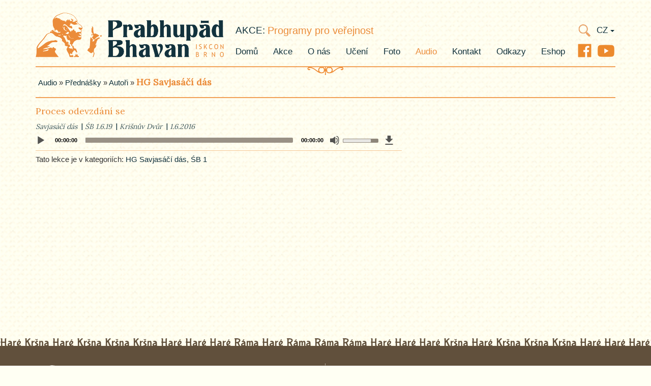

--- FILE ---
content_type: text/html; charset=utf-8
request_url: https://bhavan.cz/prednaska/103
body_size: 4232
content:
<!DOCTYPE html>
<html lang="cs">
<head>
    <meta charset="utf-8">
    <meta http-equiv="X-UA-Compatible" content="IE=edge">
    <meta name="viewport" content="width=device-width, initial-scale=1">
    <meta name="description" content="Proces odevzdání se">
    <meta name="author" content="Muktakéša dás">
    <meta name="robots" content="all">
	<title>Proces odevzdání se | Přednášky | Audio | Prabhupád Bhavan</title>
    <!-- Bootstrap Core CSS -->
    <link href="/css/bootstrap.css" rel="stylesheet">

    <!-- Custom CSS -->
	<link rel="stylesheet" href="/css/style.css?v=5">

    <link href="https://fonts.googleapis.com/css?family=Lora&amp;subset=cyrillic,cyrillic-ext,latin-ext" rel="stylesheet">
    <link href="https://fonts.googleapis.com/css?family=Bubblegum+Sans" rel="stylesheet">
    <!-- HTML5 Shim and Respond.js IE8 support of HTML5 elements and media queries -->
    <!-- WARNING: Respond.js doesn't work if you view the page via file:// -->
    <!--[if lt IE 9]>
        <script src="https://oss.maxcdn.com/libs/html5shiv/3.7.0/html5shiv.js"></script>
        <script src="https://oss.maxcdn.com/libs/respond.js/1.4.2/respond.min.js"></script>
    <![endif]-->
	<link rel="apple-touch-icon" sizes="180x180" href="/apple-touch-icon.png">
	<link rel="icon" type="image/png" sizes="32x32" href="/favicon-32x32.png">
	<link rel="icon" type="image/png" sizes="16x16" href="/favicon-16x16.png">
	<link rel="manifest" href="/manifest.json">
	<link rel="mask-icon" href="/safari-pinned-tab.svg" color="#eb8c3a">
	<meta name="theme-color" content="#eb8c3a">
		<link rel="stylesheet" media="screen" href="/css/mediaelementplayer.min.css">
	<link rel="stylesheet" media="screen" href="/css/audio-player.css">

</head>

<body>
    <!-- Google tag (gtag.js) -->
    <script async src="https://www.googletagmanager.com/gtag/js?id=G-0GXW57HFWX"></script>
    <script>
      window.dataLayer = window.dataLayer || [];
      function gtag(){
        dataLayer.push(arguments); 
      }
      gtag('js', new Date());

      gtag('config', 'G-0GXW57HFWX');
    </script>
    <nav class="navbar navbar-expand-lg navbar-default" role="navigation">
        <div class="container" id="header_container">
            <div class="navbar-header">
                <button type="button" class="navbar-toggle" data-toggle="collapse" data-target="#bs-navbar-collapse">
                    <span class="sr-only">Toggle navigation</span>
                    <span class="icon-bar"></span>
                    <span class="icon-bar"></span>
                    <span class="icon-bar"></span>
                </button>
                <a class="navbar-brand" href="/"><img src="/images/layout/logo-pb.png" alt="Logo Prabhupád Bhavan 01"></a>
            </div>
            <div class="collapse navbar-collapse" id="bs-navbar-collapse">
       	        <a href="/" class="navbar-brand hidden-xs">
                    <img class="hide-tws-down" src="/images/layout/logo-pb.png" alt="Logo Prabhupád Bhavan 02">
                    <img class="hide-ts-up" src="/images/layout/logo-pb-text.png" alt="Logo Prabhupád Bhavan - text">
                </a>
                <div class="nav-container">
           	        <nav class="actuality-bar hide-lms-down"><a class="section-link" href="/akce">akce:</a>
    					<div id="actuality_slider" class="slideshow">
    					    <div u="slides">
    						    <div>
    					        	<a href="/akce/programy-pro-verejnost">Programy pro veřejnost</a>
    						    </div>
    					        <div>
    					        	<a href="/akce/zmena-adresy-chramu">Změna adresy chrámu</a>
    					        </div>
    					        <div>
    					        	<a href="/akce/sri-advaita-acarja-prichod">Šrí Advaita Áčárja - příchod</a>
    					        </div>
    					    </div>
    				    </div>
    		        </nav>
    		        <div class="site-search">
						<form action="/hledat" autocomplete="on">
							<input id="search_text" name="q" type="text" class="site-search-input" placeholder="Vyhledat...">
                            <div id="search_text_border" class="site-search-input-border"></div>
							<input id="search_sumbit" class="site-search-submit" type="submit">
						</form>
					</div>
					<div id="lang_menu" class="dropdown">
						<button class="btn dropdown-toggle link" type="button" id="dropdownLangMenu" data-toggle="dropdown" aria-haspopup="true" aria-expanded="true">
							CZ
							<span class="caret"></span>
						</button>
						<ul class="dropdown-menu lang-menu-dropdown" aria-labelledby="dropdownLangMenu">
							<li>
								<a href="/prednaska/103?lang=en&amp;do=setLanguage">EN</a>
							</li>
						</ul>
					</div>
                    <a href="https://www.youtube.com/channel/UCHR0_UJDldxYrpSaXbkKXGQ" class="youtube-link"></a>					
                    <a href="https://www.facebook.com/pages/Prabhup%C3%A1d-Bhavan/160940383943087" class="facebook-link"></a>
                    <ul class="nav navbar-nav">
                        <li><a href="/" class="link">Domů</a></li>
                        <li><a href="/akce" class="link">Akce</a></li>
                        <li><a href="/o-nas" class="link">O nás</a></li>
                        <li class="hide-lms-down"><a href="/uceni/?locale=cs" class="link">Učení</a></li>
                        <li class="hide-lms-up dropdown">
                            <a data-toggle="dropdown" href="/uceni/?locale=cs" class="link dropdown-toggle">Učení<span class="caret"></span></a>
                            <ul class="dropdown-menu">
                                <li><a class="link" href="/uceni/zakladni-uceni">Základní učení</a></li>
                                <li><a class="link" href="/uceni/jak-praktikovat">Jak praktikovat</a></li>
                                <li><a class="link" href="/uceni/recepty">Recepty</a></li>
                                <li><a class="link" href="/uceni/knihy">Knihy</a></li>
                            </ul>
                        </li>
                        <li><a href="/foto" class="link">Foto</a></li>
                        <li class="hide-lms-down"><a href="/prednasky" class="link current">Audio</a></li>
                        <li class="hide-lms-up dropdown">
                            <a data-toggle="dropdown" href="/prednasky" class="link dropdown-toggle current">Audio<span class="caret"></span></a>
                            <ul class="dropdown-menu">
                                <li><a href="/prednasky" class="link current">Přednášky</a></li>
                                <li><a href="/hudba" class="link">Hudba</a></li>
                            </ul>
                        </li>
                        <li><a href="/kontakt" class="link">Kontakt</a></li>
                        <li><a href="/odkazy" class="link">Odkazy</a></li>
                        <li><a class="link" href="https://www.krsnaknihy.cz">Eshop</a></li>
                    </ul>
                </div>
            </div>
        </div>
    </nav>
    <div class="container main-content">
        <div class="divider"></div>
<nav class="collection-breadcrumb-nav" id="breadcrumb_nav">
	<a class="link" href="/prednasky">Audio</a>
	    <span>&raquo;</span>
	    	<a class="link" href="/prednasky">Přednášky</a>
	    <span>&raquo;</span>
	    	<a class="link" href="/prednasky">Autoři</a>
	    <span>&raquo;</span>
	    	<h1 class="collection-title"><a class="link-inverse" href="/prednasky/ssd">HG Savjasáčí dás</a></h1>
</nav>
<div class="divider simple"></div>
<div class="audio-player single-audio">
	<div class="title-line">
		<div class="title">Proces odevzdání se</div>
		<div class="download-alt"></div>
	</div>	
	<div class="audio-info">
		<div class="info-text">
			<a class="link audio-info-author" title="HG Savjasáčí dás" href="/prednasky/ssd?s=nejnovejsi">Savjasáčí dás</a>
			<span>ŚB 1.6.19</span>
			<span>Krišnův Dvůr</span>
			<span>1.6.2016</span>
		</div>		
	</div>
	
	<div class="player-bar-container">	
		<audio class="desktop" width="100%" src="/mp3/lectures/ssd/Savyasaci d 2016_06_01-Proces odevzdání se, ŠB 1.6.19, Kršnův Dvůr.mp3" type="audio/mp3" controls="controls" preload="none" data-playcount="51"></audio>
		<div class="hidder">
			<div class="hidder-row">
				<div class="hidder-cell transparent-part"></div>
				<div class="hidder-cell download-part">
					<div class="download-part-background">
						<div class="mejs__button audio-download">
							<a href="/mp3/lectures/ssd/Savyasaci d 2016_06_01-Proces odevzdání se, ŠB 1.6.19, Kršnův Dvůr.mp3" class="download-button" title="Staženo: 55x" download></a>
						</div>
					</div>
				</div>
				<div class="hidder-cell hidder-part"></div>
			</div>
		</div>
	</div>
</div>
<div class="category-list">Tato lekce je v kategoriích:
	<a class="link" href="/prednasky/ssd" class="link-reverse">HG Savjasáčí dás</a>, 
	<a class="link" href="/prednasky/temata/sb-1" class="link-reverse">ŚB 1</a>
</div>
    </div>
    <div class="mahamantra-text">Haré Kršna Haré Kršna Kršna Kršna Haré Haré Haré Ráma Haré Ráma Ráma Ráma Haré Haré Haré Kršna Haré Kršna Kršna Kršna Haré Haré Haré Ráma Haré Ráma Ráma Ráma Haré Haré Haré Kršna Haré Kršna Kršna Kršna Haré Haré Haré Ráma Haré Ráma Ráma Ráma Haré Haré Haré Haré Haré Kršna Haré Kršna Kršna Kršna Haré Haré Haré Ráma Haré Ráma Ráma Ráma Haré Haré</div>
    <footer>
        <div class="container">
            <div class="row bhavan-info">
                <div class="col-md-6 address-info">
                    <img src="/images/layout/logo-pb-white.png" class="footer-logo" alt="logo">
                    <div class="address-text">
                        <div>Adresa: <a href="https://maps.app.goo.gl/uuwFquyr8PEzVpSQ6" target="_blank" class="link address-link">Skavsko 520, Morkovice-Slížany</a></div>
                        <div>Programy pro veřejnost každou neděli: <a href="https://maps.app.goo.gl/6f6WVDpzy8WBa7TUA" target="_blank" class="link address-link">Gopál</a></div>
                    </div>
                </div>
                <div class="col-md-6 contact-info">
                    <div class="row">
                        <div class="col-sm-6 leader-contact">
                            <div class="box">
                                <div>Sankírtan Dás</div>
                                <div><a class="link-mail" href="mailto:sankirtan.bvks@gmail.com">sankirtan.bvks@gmail.com</a></div>
                                <div>+420 739 634 848</div>
                            </div>
                        </div>
                        <div class="col-sm-6 telbank-contact">
                            <div class="box">
                                <div>Kam nám můžete přispět:</div>
                                <div>č. účtu: 2500248634/2010</div>
                                <div>IBAN: CZ6920100000002500248634</div>
                                <div>BIC: FIOBCZPPXXX</div>
                            </div>
                        </div>
                    </div>
                </div>
            </div>
        </div>
    </footer>
    <script src="/js/jquery.min.js"></script>
    <script src="/js/bootstrap.min.js"></script>
   	<script src="/js/main.js"></script>
	<script src="/js/jssor.slider.mini.js"></script>
    <script>
        var _ActualitySlidersTransitions = [
            { $Duration:700,$Opacity:2,$Brother:{ $Duration:1000,$Opacity:2}},
        ];

        jQuery(document).ready(function ($) {
            var options = {
                $AutoPlay: true,   
                $ArrowKeyNavigation: false,
                $PauseOnHover: 1,  
                $SlideWidth: 470,                                   
                $SlideHeight: 30,                                   
                $SlideshowOptions: {                                
                    $Class: $JssorSlideshowRunner$,                 
                    $Transitions: _ActualitySlidersTransitions, 
                },
            };

            var actuality_slider = new $JssorSlider$("actuality_slider", options);
            
            $('#search_sumbit').on("click",function(event) {
                var search_text = $('#search_text');
                var search_text_border = $('#search_text_border');

                if($(search_text).hasClass('focus')) {
                    if(search_text.val() == "") {
                        $(search_text).removeClass('focus').focusout();
                        $(search_text_border).removeClass('focus');
                        event.preventDefault();
                    }
                }
                else {
                    $(search_text).addClass('focus').focus();
                    $(search_text_border).addClass('focus');
                    event.preventDefault();
                }

                if(search_text.val().length == 1) {
                    alert("Pro vyhledávání zadejte prosím alespoň 2 znaky.");
                    $(search_text).focus();
                    event.preventDefault();
                }
            });
            $('li.dropdown').on({
    "shown.bs.dropdown": function() { this.close = false; },
    "click":             function() { this.close = true; },
    "hide.bs.dropdown":  function() { return this.close; }
});
        });

    </script>
		<script src="/js/mediaelement-and-player.min.js"></script>
	<script>
		$(function(){
		  	var me = $('audio.desktop').mediaelementplayer({
			    alwaysShowHours: true,
			    alwaysShowControls: true,
			    iPadUseNativeControls: false,
			    iPhoneUseNativeControls: false,
			    AndroidUseNativeControls: false,
			});
			
			redraw_playcount_title($('audio'), $('audio').data('playcount'));
			
			// přičtení počtu stažení
			$('.audio-player .download-button').on('click tap', function(event) {
				var download_link = $(this).closest('.audio-player').find('.download-link');	
				var download_button = $(this).closest('.audio-player').find('.download-button');
				
				$.get("/lecture/increase-mp3-download/103", 
		            function(payload) {
			            var downloadcount = payload.downloadcount;
			            if(downloadcount == "") downloadcount = 0;
						$(download_link).attr('title', 'Staženo: ' + downloadcount + 'x');
						$(download_button).attr('title', 'Staženo: ' + downloadcount + 'x');
		            }
		        );
			});

			$('div.mejs__controls').append('<div class="mejs__button"><!-- padding --></div>');
			
			$('.mejs__playpause-button').click(function() {
				var button = $(this).find('button').attr('aria-label');
				var audio = $(this).closest('.audio-player').find('audio');
				
				if(button == 'Play') {
					$.get("/lecture/increase-mp3-playcount/103", 
			        	function(payload) {
			            	redraw_playcount_title(audio, payload.playcount)
							}
						);
					}
			});
			
			$('.player-bar-container').show();
		});

		function redraw_playcount_title(me, playcount) {
			var player_bar = $(me).closest('div.player-bar-container');
			var playpause_button = $(player_bar).find('div.mejs__playpause-button button');
			$(playpause_button).attr('title', 'Přehráno: ' + playcount + 'x');	
		}
</script>

</body>
</html>


--- FILE ---
content_type: text/css
request_url: https://bhavan.cz/css/style.css?v=5
body_size: 6252
content:
body {
  font-family: 'PT Sans', sans-serif;
  font-size: 15px;
  line-height: 1.6;
  background-color: #FFFFF3;
  background-image: url('../images/layout/bg.gif');
  background-size: 120px;
}
h1,
h2 {
  font-family: 'Lora', serif;
  font-weight: bold;
  color: #EB8C3A;
  clear: both;
}
h1 {
  font-size: 30px;
  line-height: 1.6;
  margin: 0 0 5px 0;
  height: 48px;
}
h2 {
  font-size: 20px;
  margin: 30px 0px 10px 0px;
}
.navbar {
  background-color: transparent;
  border: none;
  margin-top: 25px;
  margin-bottom: 15px;
}
@media screen and (min-width: 992px) and (max-width: 1199px) {
  .navbar {
    margin-bottom: 0px;
  }
}
@media screen and (min-width: 768px) and (max-width: 991px) {
  .navbar {
    margin-bottom: 0px;
  }
}
@media (max-width: 767px) {
  .navbar {
    margin-top: 0px;
    margin-bottom: 0px;
    background-color: #f8f8f8;
  }
}
.navbar .navbar-collapse {
  padding-right: 0;
  padding-left: 0;
}
.navbar .navbar-brand {
  float: none;
  margin-left: -20px !important;
}
@media screen and (min-width: 992px) and (max-width: 1199px) {
  .navbar .navbar-brand.en img {
    width: 268px;
    margin-top: 6px;
  }
}
@media screen and (min-width: 768px) and (max-width: 991px) {
  .navbar .navbar-brand.en img {
    width: 125px;
  }
}
.navbar .navbar-brand img {
  width: 370px;
  float: left;
}
@media screen and (min-width: 992px) and (max-width: 1199px) {
  .navbar .navbar-brand img {
    width: 240px;
    margin-top: 10px;
  }
}
@media screen and (min-width: 768px) and (max-width: 991px) {
  .navbar .navbar-brand img {
    width: 125px;
    padding-top: 12px;
  }
}
@media (max-width: 767px) {
  .navbar .navbar-brand img {
    width: 110px;
    margin: 10px;
  }
}
.navbar .nav-container {
  width: 747px;
  height: 85px;
  float: right;
}
@media screen and (min-width: 992px) and (max-width: 1199px) {
  .navbar .nav-container.en {
    width: 657px;
  }
}
@media screen and (min-width: 768px) and (max-width: 991px) {
  .navbar .nav-container.en {
    width: 571px;
  }
}
@media screen and (min-width: 992px) and (max-width: 1199px) {
  .navbar .nav-container {
    width: 685px;
    height: 83px;
  }
}
@media screen and (min-width: 768px) and (max-width: 991px) {
  .navbar .nav-container {
    width: 580px;
    height: 73px;
    margin-top: 7px;
  }
}
@media (max-width: 767px) {
  .navbar .nav-container {
    width: 100%;
    padding: 10px 0;
    float: none;
  }
}
.navbar .nav-container .actuality-bar {
  color: #EB8C3A;
  float: left;
  margin-top: 20px;
  margin-right: 1px;
  font-size: 20px;
  height: 32px;
  width: 560px;
}
@media screen and (min-width: 992px) and (max-width: 1199px) {
  .navbar .nav-container .actuality-bar {
    margin-top: 15px;
    margin-right: 2px;
  }
}
@media screen and (min-width: 768px) and (max-width: 991px) {
  .navbar .nav-container .actuality-bar {
    margin-top: 5px;
    width: 475px;
  }
}
.navbar .nav-container .actuality-bar > a.section-link {
  font-size: 19px;
  color: #12333e;
  float: left;
  transition: 0.3s;
  text-transform: uppercase;
}
.navbar .nav-container .actuality-bar > a.section-link:hover {
  color: #EB8C3A;
  transition: 0.3s;
}
.navbar .nav-container .actuality-bar #actuality_slider {
  width: 469px;
  height: 30px;
  margin: -1px 0 0 5px;
  float: left;
}
@media screen and (min-width: 768px) and (max-width: 991px) {
  .navbar .nav-container .actuality-bar #actuality_slider {
    width: 388px !important;
  }
}
.navbar .nav-container .actuality-bar #actuality_slider a {
  color: #EB8C3A;
}
.navbar .nav-container .actuality-bar #actuality_slider div[u=slides] {
  width: 469px;
  height: 30px;
  font-size: 20px;
}
@media screen and (min-width: 768px) and (max-width: 991px) {
  .navbar .nav-container .actuality-bar #actuality_slider div[u=slides] {
    width: 388px;
  }
}
.navbar .nav-container .actuality-bar > a {
  font-size: 19px;
  color: #12333e;
  float: left;
  transition: 0.3s;
}
.navbar .nav-container .actuality-bar > a:hover {
  color: #EB8C3A;
  transition: 0.3s;
}
.navbar .nav-container a.facebook-link {
  width: 27px;
  height: 27px;
  background: url("../images/layout/fb-icon.png") no-repeat center center / 27px;
  margin-top: 9px;
  float: right;
  clear: left;
}
@media screen and (max-width: 767px) {
  .navbar .nav-container a.facebook-link {
    position: absolute;
    right: 22px;
  }
}
@media screen and (min-width: 992px) and (max-width: 1199px) {
  .navbar .nav-container a.facebook-link {
    margin-top: 1px;
  }
}
@media screen and (min-width: 768px) and (max-width: 991px) {
  .navbar .nav-container a.facebook-link {
    margin-top: 0px;
  }
}
@media (max-width: 767px) {
  .navbar .nav-container a.facebook-link {
    margin-top: 40px;
  }
}
.navbar .nav-container a.facebook-link:hover {
  color: #12323D;
  transition: 0.2s;
  text-decoration: none;
}
.navbar .nav-container a.youtube-link {
  width: 38px;
  height: 30px;
  margin-top: 8px;
  margin-left: 9px;
  float: right;
  clear: left;
  background: url("../images/layout/youtube-icon.png") no-repeat center center / 35px;
}
@media screen and (max-width: 767px) {
  .navbar .nav-container a.youtube-link {
    position: absolute;
    right: 19px;
  }
}
@media screen and (min-width: 992px) and (max-width: 1199px) {
  .navbar .nav-container a.youtube-link {
    margin-top: 1px;
  }
}
@media screen and (min-width: 768px) and (max-width: 991px) {
  .navbar .nav-container a.youtube-link {
    margin-top: 0px;
  }
}
@media (max-width: 767px) {
  .navbar .nav-container a.youtube-link {
    margin-top: 80px;
  }
}
.navbar-header {
  display: none;
  border-bottom: 1px rgba(235, 140, 58, 0.5) solid;
}
@media (max-width: 767px) {
  .navbar-header {
    display: block;
  }
}
.navbar-nav {
  float: left;
}
@media screen and (min-width: 992px) and (max-width: 1199px) {
  .navbar-nav {
    margin-top: -7px;
  }
}
@media screen and (min-width: 768px) and (max-width: 991px) {
  .navbar-nav {
    margin-top: -2px;
  }
}
@media (max-width: 767px) {
  .navbar-nav {
    margin: 0;
    width: 70vw;
    float: left;
  }
}
.navbar-nav > li a {
  font-size: 17px;
  padding-bottom: 11px;
}
@media screen and (min-width: 992px) and (max-width: 1199px) {
  .navbar-nav > li a {
    font-size: 16px;
    padding-right: 11px !important;
    padding-top: 11px;
  }
}
@media screen and (min-width: 768px) and (max-width: 991px) {
  .navbar-nav > li a {
    padding-left: 9px !important;
    padding-right: 8px !important;
    padding-top: 6px !important;
    padding-bottom: 6px !important;
    font-size: 14px;
  }
}
.navbar-nav > li a .caret {
  margin-left: 8px;
}
@media screen and (min-width: 768px) {
  .navbar-nav > li a .caret {
    display: none;
  }
}
@media screen and (min-width: 768px) {
  .navbar-nav > li:first-child a {
    padding-left: 0px !important;
  }
}
@media screen and (min-width: 768px) {
  .navbar-nav .dropdown-menu {
    padding-top: 10px;
    padding-bottom: 10px;
  }
  .navbar-nav .dropdown-menu li a {
    padding: 3px 15px 3px 15px !important;
  }
}
.divider {
  width: 100%;
  height: 18px;
  margin-top: 2px;
  background: url("../images/layout/divider.png") no-repeat center center / 1180px 18px;
  clear: both;
}
@media screen and (max-width: 767px) {
  .divider {
    background: none;
  }
}
@media screen and (min-width: 992px) and (max-width: 1199px) {
  .divider {
    margin-top: 0;
  }
}
@media screen and (min-width: 768px) and (max-width: 991px) {
  .divider {
    margin-top: 0;
  }
}
.divider.simple {
  background: url("../images/layout/divider-simple.png") top center / 1180px 4px;
  height: 4px;
}
.divider.flipped {
  transform: rotate(180deg);
}
.divider.shifted {
  margin-top: -13px;
}
.main-content {
  min-height: 500px;
  margin-bottom: 30px;
}
nav.breadcrumb-nav {
  float: left;
  display: table;
  margin-top: -6px;
  margin-bottom: 4px;
  margin-right: 15px;
}
nav.breadcrumb-nav .sep-arrow {
  padding: 0 5px;
}
@media screen and (max-width: 767px) {
  nav.breadcrumb-nav {
    margin-bottom: 0;
  }
}
nav.breadcrumb-nav .link {
  text-transform: capitalize;
}
.next-prev-nav {
  float: right;
  display: inline-block;
  margin-top: 8px;
  margin-bottom: 10px;
}
.next-prev-nav .link {
  display: inline-block;
  padding: 0 10px;
}
.next-prev-nav .link-next {
  padding-right: 0;
}
.next-prev-nav .nav-delimiter {
  margin: 0 -5px;
}
.next-prev-nav.stand-alone {
  margin-top: -6px;
}
.next-prev-nav-labels-container {
  position: relative;
  width: 100%;
  float: right;
  clear: both;
  margin-top: -7px;
}
.link-hover-label {
  position: absolute;
  visibility: hidden;
  z-index: 100;
  color: #12323d;
  background-color: #FFFFFF;
  box-shadow: 0px 0px 20px 0px rgba(200, 200, 200, 0.5);
  display: inline-block;
  opacity: 0;
  transition: 0.3s;
}
.link-hover-label.hover {
  visibility: visible;
  opacity: 1;
}
.link-hover-label.label-text {
  font-size: 15px;
  padding: 10px 15px;
  top: 3px;
}
.link-hover-label.label-picture {
  font-size: 15px;
  line-height: 61px;
  height: 79px;
  padding: 10px 20px 10px 10px;
}
.link-hover-label.label-picture .image-picture {
  width: 58px;
  height: 58px;
  margin-right: 20px;
  border-radius: 10px 0 10px 0;
  display: block;
  float: left;
}
.mahamantra-text {
  width: 100%;
  height: 23px;
  text-align: left;
  color: #61503c;
  font-family: 'Bubblegum Sans', cursive;
  font-size: 22px;
  word-spacing: 2px;
  white-space: nowrap;
  overflow: hidden;
}
@media screen and (min-width: 992px) and (max-width: 1199px) {
  .mahamantra-text {
    font-size: 20px;
    height: 21px;
  }
}
@media screen and (min-width: 768px) and (max-width: 991px) {
  .mahamantra-text {
    font-size: 18px;
    height: 18px;
  }
}
@media (max-width: 767px) {
  .mahamantra-text {
    font-size: 16px;
    height: 17px;
  }
}
@media (max-width: 544px) {
  .mahamantra-text {
    font-size: 14px;
    height: 15px;
  }
}
@media (max-width: 320px) {
  .mahamantra-text {
    font-size: 12px;
    height: 12px;
  }
}
.float-left {
  float: left;
}
.contact-map {
  width: 60%;
  height: 500px;
  float: right;
  margin-bottom: 50px;
}
.contact-map img {
  box-shadow: none !important;
}
@media screen and (max-width: 991px) {
  .contact-map {
    float: none;
    clear: both;
    width: 100%;
  }
}
.error-404-label {
  width: 100%;
  background-image: url('../images/layout/maha-vishnu.png');
  background-repeat: no-repeat;
  background-size: contain;
  background-position: center;
}
footer {
  min-height: 55px;
  font-size: 14px;
  line-height: 20px;
  color: #FFFFFF;
  background: #61503c;
  padding-top: 35px;
  padding-bottom: 35px;
}
@media screen and (max-width: 991px) {
  footer .container {
    padding-left: 10px;
    padding-right: 10px;
  }
  footer .container .bhavan-info {
    margin: 0;
  }
}
footer .address-info {
  height: 59px;
  border-right: 1px #FFFFFF dotted;
  padding-top: 3px;
  display: flex;
}
footer .address-info .footer-logo {
  height: 50px;
  margin-right: 10px;
  float: left;
}
@media screen and (max-width: 490px) {
  footer .address-info .footer-logo {
    float: none;
  }
}
footer .address-info .address-text {
  display: flex;
  flex-direction: column;
  justify-content: space-evenly;
}
@media screen and (max-width: 991px) {
  footer .address-info {
    justify-content: center;
  }
  footer .address-info .footer-logo {
    height: 45px;
  }
  footer .address-info .address-text {
    margin-top: 5px;
  }
}
@media screen and (max-width: 599px) {
  footer .address-info {
    flex-direction: column;
    align-items: center;
    height: auto;
  }
}
@media screen and (max-width: 767px) {
  footer .address-info {
    padding-left: 10%;
    float: left;
  }
}
@media screen and (max-width: 991px) {
  footer .address-info {
    width: 100%;
    padding-bottom: 5px;
    float: none;
    border-right: none;
    border-bottom: 1px #FFFFFF dotted;
    padding-right: 0px;
    padding-left: 0px;
  }
}
@media screen and (max-width: 490px) {
  footer .address-info {
    height: 105px;
    padding-left: 10px;
  }
}
footer .address-info .address-link {
  color: #eb8c3a;
}
footer .address-info .address-link:hover {
  color: #FFFFFF;
}
@media screen and (max-width: 767px) {
  footer .contact-info {
    padding-left: 10%;
  }
}
@media screen and (max-width: 991px) {
  footer .contact-info {
    padding: 5px 0;
  }
}
@media screen and (max-width: 991px) {
  footer .contact-info .row {
    margin: 0 auto;
  }
}
@media screen and (max-width: 440px) {
  footer .contact-info .row {
    width: 100%;
    margin: 0 auto;
  }
}
footer .contact-info .leader-contact,
footer .contact-info .telbank-contact {
  white-space: nowrap;
}
@media screen and (max-width: 767px) {
  footer .contact-info .leader-contact,
  footer .contact-info .telbank-contact {
    float: left;
  }
}
@media screen and (max-width: 991px) {
  footer .contact-info .leader-contact,
  footer .contact-info .telbank-contact {
    width: 50%;
    padding-left: 10vw;
  }
  footer .contact-info .leader-contact .box div,
  footer .contact-info .telbank-contact .box div {
    width: 40%;
  }
  footer .contact-info .leader-contact .box div:last-child,
  footer .contact-info .telbank-contact .box div:last-child {
    width: 60%;
  }
}
@media screen and (max-width: 600px) {
  footer .contact-info .leader-contact .box div,
  footer .contact-info .telbank-contact .box div {
    width: 100% !important;
    float: none;
  }
}
@media screen and (max-width: 490px) {
  footer .contact-info .leader-contact,
  footer .contact-info .telbank-contact {
    float: none;
    padding-left: 2.5vw !important;
  }
}
@media screen and (max-width: 991px) {
  footer .contact-info .telbank-contact {
    padding-right: 0;
  }
}
@media screen and (max-width: 600px) {
  footer .contact-info .telbank-contact {
    padding-left: 5vw;
  }
}
footer .contact-info .link-mail {
  color: inherit;
}
.site-search {
  display: inline-block;
  height: 30px;
  float: right;
  padding: 0;
  position: relative;
  right: 47px;
  margin-top: 20px;
}
@media screen and (min-width: 992px) and (max-width: 1199px) {
  .site-search {
    margin-top: 15px;
  }
}
@media screen and (min-width: 768px) and (max-width: 991px) {
  .site-search {
    margin-top: 6px;
  }
}
@media (max-width: 767px) {
  .site-search {
    position: absolute;
    margin-top: 0;
    margin-right: 22px;
  }
}
.site-search .site-search-input {
  height: 30px;
  font-size: 18px;
  display: inline-block;
  font-weight: 100;
  border: none;
  outline: none;
  color: #12323d;
  padding-right: 30px;
  padding-left: 1px;
  width: 0;
  position: absolute;
  top: 0;
  right: 0;
  z-index: 1;
  transition: width 0.4s cubic-bezier(0, 0.795, 0, 1);
  cursor: pointer;
  margin-top: 1px;
  background-image: url('../images/layout/bg.gif');
  background-size: 120px;
  background-position: right center;
  background-clip: content-box;
}
@media (max-width: 767px) {
  .site-search .site-search-input {
    background-image: none;
    background-color: #f8f8f8;
  }
}
.site-search .site-search-input.focus {
  width: 300px;
  border-bottom: 1px solid #BBB;
}
@media (max-width: 767px) {
  .site-search .site-search-input.focus {
    border-left-color: transparent;
  }
}
@media (max-width: 320px) {
  .site-search .site-search-input.focus {
    width: 200px;
  }
}
@media screen and (min-width: 992px) and (max-width: 1199px) {
  .site-search .site-search-input {
    height: 29px;
  }
}
@media screen and (min-width: 768px) and (max-width: 991px) {
  .site-search .site-search-input {
    height: 27px;
  }
}
.site-search .site-search-input-border {
  width: 7px;
  height: 31px;
  background-image: url('../images/layout/bg.gif');
  z-index: 1;
  position: absolute;
  right: 0;
  transition: right 0.4s cubic-bezier(0, 0.795, 0, 1);
}
.site-search .site-search-input-border.focus {
  right: 299px;
  border-bottom: 1px solid #BBB;
}
@media screen and (min-width: 992px) and (max-width: 1199px) {
  .site-search .site-search-input-border {
    height: 30px;
  }
}
@media screen and (min-width: 768px) and (max-width: 991px) {
  .site-search .site-search-input-border {
    height: 28px;
  }
}
@media (max-width: 767px) {
  .site-search .site-search-input-border {
    background-image: none;
  }
}
.site-search .site-search-submit {
  outline: 0;
  height: 27px;
  width: 27px;
  display: inline-block;
  color: red;
  float: right;
  background: url('../images/layout/search-button.png') center center no-repeat;
  text-indent: -10000px;
  background-size: 27px;
  border: none;
  position: absolute;
  top: 2px;
  right: 0;
  z-index: 2;
  opacity: 0.8;
  cursor: pointer;
  transition: opacity .4s ease;
}
.site-search .site-search-submit:hover {
  opacity: 1;
}
@media screen and (min-width: 992px) and (max-width: 1199px) {
  .site-search .site-search-submit {
    background-size: 27px;
  }
}
@media screen and (min-width: 768px) and (max-width: 991px) {
  .site-search .site-search-submit {
    background-size: 24px;
  }
}
#lang_menu {
  margin-top: 20px;
  float: right;
}
@media screen and (min-width: 768px) and (max-width: 991px) {
  #lang_menu {
    margin-top: 6px;
  }
}
@media screen and (max-width: 767px) {
  #lang_menu {
    margin-top: 0;
    margin-right: -3px;
  }
}
@media (max-width: 767px) {
  #lang_menu {
    position: absolute;
    right: 19px;
  }
}
#lang_menu .dropdown-toggle {
  font-size: 17px;
  padding: 2px 4px;
  margin-right: -3px;
  background-color: transparent;
}
@media screen and (min-width: 992px) and (max-width: 1199px) {
  #lang_menu .dropdown-toggle {
    margin-top: -5px;
  }
}
#lang_menu .lang-menu-dropdown {
  min-width: 50px;
  font-size: inherit;
  right: 0;
  left: unset;
}
.match-count-info {
  font-size: 14px;
  font-style: italic;
}
.list-title {
  margin: 0;
}
@media screen and (min-width: 600px) and (max-width: 767px) {
  .list-title {
    margin: 0 0 -5px 0px;
  }
}
@media screen and (max-width: 599px) {
  .list-title {
    margin: 0 0 -10px 0;
  }
}
.list {
  margin-bottom: 100px;
  margin-left: 10px;
  padding-right: 15px;
}
@media (max-width: 544px) {
  .list {
    margin-left: -5px;
  }
}
@media screen and (max-width: 599px) {
  .list {
    margin-bottom: 50px;
  }
}
.list .list-group {
  width: 100%;
  margin-bottom: 50px;
}
.list .list-group .list-group-title {
  width: 96%;
  border-bottom: 1px #eb8c3a solid;
  margin: 20px 0 15px 0;
}
.list .col-md-6:first-of-type .list-box {
  margin-top: 10px;
}
.list .col-md-6:nth-of-type(2) .list-box {
  margin-top: 10px;
  margin-bottom: 10px;
}
.list .col-md-6:nth-of-type(odd) {
  padding-left: 0;
  clear: left;
}
.list .col-md-6:nth-of-type(even) {
  padding-right: 0;
}
@media (max-width: 991px) {
  .list .col-md-6 {
    padding: 0;
  }
  .list .col-md-6:nth-of-type(2) .list-box {
    margin-top: 25px;
  }
}
.list .list-box {
  margin-top: 25px;
  min-height: 110px;
  cursor: pointer;
}
.list .list-box.list-box-highlighted {
  height: 120px;
  background-color: rgba(255, 246, 216, 0.55);
  box-shadow: 0px 0px 8px rgba(0, 0, 0, 0.3);
  padding-top: 5px;
  margin-top: 5px !important;
  padding-right: 5px;
  margin-right: -5px;
  padding-left: 10px;
  margin-left: -10px;
}
@media screen and (max-width: 599px) {
  .list .list-box.list-box-highlighted {
    height: 148px;
  }
}
@media (max-width: 544px) {
  .list .list-box.list-box-highlighted {
    margin-right: -15px;
  }
}
.list .list-box:hover .list-box-title {
  color: #663200;
  transition: 0.3s;
}
.list .list-box:hover .list-box-link {
  text-decoration: underline;
  transition: 0.3s;
}
@media screen and (max-width: 599px) {
  .list .list-box {
    min-height: 135px;
  }
}
.list .list-box .list-box-image {
  border-radius: 20px 0;
  width: 100px;
  height: 100px;
  float: left;
  transition: 1s;
  font-size: 30px;
  background-size: 100px;
  background-color: transparent;
  margin-top: 6px;
  margin-right: 15px;
  margin-bottom: 10px;
  position: relative;
}
@media screen and (max-width: 599px) {
  .list .list-box .list-box-image {
    margin-top: 0;
    margin-right: 10px;
    margin-bottom: 5px;
  }
}
.list .list-box .list-box-image.image-by-text {
  font-size: 26px;
  text-align: center;
  color: #FFFFFF;
  background-color: #325058;
  padding-top: 30px;
}
.list .list-box .list-box-image.image-by-text.alt-color {
  background-color: #796956;
}
.list .list-box .list-box-image.image-by-text.unknown-label {
  font-size: 35px;
  padding-top: 22px;
  background-color: #BBBBBB;
}
.list .list-box .list-box-image .list-box-image-title {
  width: 100%;
  height: 25px;
  font-size: 14px;
  line-height: 24px;
  color: #FFFFFF;
  background-color: rgba(0, 0, 0, 0.5);
  border-bottom-right-radius: inherit;
  text-align: center;
  margin-top: 75px;
}
.list .list-box .list-box-image .list-box-image-title.title-small {
  font-size: 13px;
  line-height: 25px;
}
.list .list-box .list-box-title {
  width: 72%;
  font-family: 'Lora', serif;
  font-size: 18px;
  font-weight: bold;
  white-space: nowrap;
  text-overflow: ellipsis;
  overflow: hidden;
  color: #EB8C3A;
  margin: 0px;
  float: left;
  clear: right;
  display: none;
  transition: 0.2s;
}
@media screen and (max-width: 599px) {
  .list .list-box .list-box-title {
    float: left;
    margin-bottom: 5px;
    clear: both;
    width: 100%;
  }
}
.list .list-box .list-box-link {
  color: #61503c;
  position: relative;
  top: -2px;
  transition: 0.2s;
}
.list .list-box .list-box-text {
  min-height: 80px;
  line-height: 18px;
  font-size: 15px;
  padding-top: 29px;
  padding-right: 10px;
  color: #61503c;
  text-align: justify;
  margin-bottom: 0 !important;
}
@media screen and (max-width: 767px) {
  .list .list-box .list-box-text {
    padding-right: 20px;
  }
}
@media (max-width: 544px) {
  .list .list-box .list-box-text {
    padding-right: 10px !important;
  }
}
.list .list-box .list-box-text.no-padding {
  padding-top: 0;
}
.list .list-box .list-box-note {
  font-size: 13px;
  font-style: italic;
  color: #61503c;
  margin-top: 5px;
  padding-right: 10px;
  float: right;
}
.list-simple {
  margin-bottom: 50px;
  margin-left: 10px;
  padding-right: 15px;
}
.list-simple ul {
  padding-left: 25px;
}
@media screen and (max-width: 767px) {
  .list-simple ul {
    padding-left: 10px;
  }
}
.list-simple .list-simple-title {
  margin: 5px 0 15px 0;
  font-size: 24px;
}
.list-simple .list-simple-item {
  font-size: 20px;
  max-width: 600px;
  font-family: 'Lora';
  font-weight: bold;
}
.list-simple .list-simple-item .list-simple-link {
  padding-left: 25px;
  margin-left: -25px;
  display: block;
}
.list-simple .list-simple-item.item-expanded {
  color: #eb8c3a;
}
.list-simple .list-simple-text {
  list-style: none;
  margin-bottom: 25px;
  height: 100%;
}
@media screen and (max-width: 767px) {
  .list-simple .list-simple-text {
    margin-left: -10px;
  }
}
.list-simple .list-simple-text.text-hidden {
  display: none;
}
.slideshow {
  position: relative;
  top: 0px;
  left: 0px;
  overflow: hidden;
}
.slideshow div[u=slides] {
  position: absolute;
  left: 0px;
  top: 0px;
  overflow: hidden;
}
.slideshow .slider-bullets {
  position: relative;
  top: 550px;
  transform: translateX(-50%);
  left: 50%;
}
.slideshow .slider-bullets div[u=prototype] {
  width: 16px;
  height: 16px;
}
.slideshow .slider-bullets div,
.slideshow .slider-bullets div:hover,
.slideshow .slider-bullets .av {
  background: url(../images/dots.png) no-repeat;
  overflow: hidden;
  cursor: pointer;
}
.slideshow .slider-bullets div {
  background-position: -7px -7px;
}
.slideshow .slider-bullets div:hover,
.slideshow .slider-bullets .av:hover {
  background-position: -37px -7px;
}
.slideshow .slider-bullets .av {
  background-position: -67px -7px;
}
.slideshow .slider-bullets .dn,
.slideshow .slider-bullets .dn:hover {
  background-position: -97px -7px;
}
#slideshow_loader {
  box-shadow: 0 0 10px 3px rgba(0, 0, 0, 0.3);
  margin-bottom: -610px;
}
@media screen and (min-width: 768px) and (max-width: 991px) {
  #slideshow_loader {
    margin-top: 2px;
  }
}
#slideshow_loader a {
  width: 100%;
}
#slideshow_loader a img {
  width: inherit;
}
#slideshow {
  width: 1140px;
  height: 606px;
  box-shadow: 0 0 10px 3px rgba(0, 0, 0, 0.3);
  margin-bottom: 30px;
  visibility: hidden;
}
@media screen and (min-width: 768px) and (max-width: 991px) {
  #slideshow {
    margin-top: 2px;
  }
}
@media (max-width: 767px) {
  #slideshow {
    box-shadow: 0 7px 10px -3px rgba(0, 0, 0, 0.3);
  }
}
#slideshow div[u=slides],
#slideshow img[u=image] {
  width: 1140px;
  height: 606px;
}
.news-section {
  display: none;
}
.news-section div.col-md-4 {
  padding-left: 13px;
  padding-right: 7px;
}
.news-section div.col-md-4:not(:first-child) {
  background: url('../images/layout/vertical-divider.png') no-repeat 2px 24px;
  background-size: 3px 280px;
}
.news-section h2 {
  height: 30px;
  font: 20px "PT Sans", sans-serif;
  margin: 10px 0 0 25px;
  text-transform: capitalize;
}
.news-section .news-slideshow {
  width: 100%;
  height: 270px;
}
.news-section .news-slideshow div[u=slides] {
  width: 100%;
  height: 270px;
}
.news-section .news-slideshow a.new-link {
  width: 100%;
  height: 75px;
  color: #12323d;
  margin-bottom: 15px;
  display: inline-block;
  transition: 0.3s;
  padding-right: 30px;
}
.news-section .news-slideshow a.new-link img.new-image {
  width: 65px;
  height: 65px;
  border-radius: 16px 0;
  margin: 5px 15px 0 0;
  float: left;
}
@media screen and (max-width: 599px) {
  .news-section .news-slideshow a.new-link img.new-image {
    margin-right: 10px;
  }
}
.news-section .news-slideshow a.new-link div.new-title {
  height: 22px;
  font-size: 16px;
  white-space: nowrap;
  text-overflow: ellipsis;
  overflow: hidden;
  margin-top: 11px;
  position: relative;
}
.news-section .news-slideshow a.new-link span.new-description {
  font-size: 14px;
}
.news-section .news-slideshow a.new-link:hover[href] {
  color: #eb8c3a;
  transition: 0.3s;
}
.news-section button.news-nav-button {
  font-size: 14px;
  background-color: transparent;
  border: 0;
  cursor: pointer;
  display: none;
  transition: 0.3s;
}
.news-section button.news-nav-button.prev {
  float: left;
}
.news-section button.news-nav-button.prev:before {
  content: "« ";
  font-size: 14px;
}
.news-section button.news-nav-button.next {
  float: right;
}
.news-section button.news-nav-button.next:after {
  content: " »";
  font-size: 14px;
}
.news-section button.news-nav-button:hover {
  color: #eb8c3a;
  transition: 0.3s;
}
#news_section_lg {
  min-height: 334px;
}
#news_section_lg div.col-md-4 {
  min-height: inherit;
}
#news_section_sm div.col-md-4 {
  height: 150px;
}
#news_section_sm div.col-md-4:not(:first-child) {
  background: url('../images/layout/horizontal-divider.png') no-repeat 24px 2px;
  background-size: 710px 4px;
  height: 167px;
  padding-top: 17px;
}
#news_section_sm .news-slideshow {
  height: 80px;
}
#news_section_sm .news-slideshow div[u=slides] {
  height: 80px;
}
#news_section_sm .news-slideshow a.new-link {
  width: 50%;
  float: left;
  padding-right: 10px;
}
#news_section_sm button.news-nav-button {
  margin-top: 5px;
}
#news_section_sm button.news-nav-button.prev {
  padding-left: 0px;
}
#news_section_sm button.news-nav-button.next {
  padding-right: 0px;
}
@media screen and (max-width: 599px) {
  #news_section_xs {
    display: block;
  }
}
#news_section_xs div.col-md-4 {
  height: 325px;
}
#news_section_xs div.col-md-4:not(:first-child) {
  background: url('../images/layout/horizontal-divider.png') no-repeat center 2px;
  background-size: 96% 4px;
  height: 352px;
  padding-top: 17px;
}
#news_section_xs .news-slideshow a.new-link {
  padding-right: 20px;
}
.article-detail {
  font-family: Georgia, serif;
  font-size: 16px;
  width: 100%;
  margin-bottom: 50px;
}
.article-detail.font-inherit {
  font-family: inherit;
}
.article-detail.in-content {
  margin-bottom: 25px !important;
}
.article-detail .article-title {
  margin-left: 0;
  margin-bottom: 10px;
  display: table;
  clear: both;
}
@media screen and (min-width: 600px) and (max-width: 767px) {
  .article-detail .article-title {
    font-size: 25px;
    height: 40px;
  }
}
@media screen and (max-width: 599px) {
  .article-detail .article-title {
    font-size: 20px;
    height: 30px;
  }
}
.article-detail .article-image {
  width: 30%;
  margin: 5px 0 10px 20px;
  float: right;
  box-shadow: 10px 9px 22px -10px rgba(0, 0, 0, 0.55);
}
.article-detail .article-image.main-image {
  margin-top: 0;
}
.article-detail .article-image.article-main-image-mobile {
  width: 40%;
}
@media screen and (min-width: 992px) {
  .article-detail .article-image.article-main-image-mobile {
    display: none;
  }
}
.article-detail .article-image.article-main-image-wide {
  width: 31.5%;
}
@media screen and (max-width: 991px) {
  .article-detail .article-image.article-main-image-wide {
    display: none ;
  }
}
.article-detail .article-image.article-main-image-wide img {
  width: 100%;
}
.article-detail .article-text h1 {
  height: auto;
  line-height: 1.2;
}
.article-detail .article-text a {
  color: #EB8C3A;
  transition: 0.3s;
}
.article-detail .article-text a:hover {
  color: #12323D;
  transition: 0.3s;
}
.article-detail .article-text hr {
  border-top: 1px #000 solid;
}
.article-detail .article-text h3 {
  margin: 15px 0;
}
.article-detail .article-text p {
  text-align: justify;
  margin-bottom: 20px;
}
.article-detail .article-container {
  width: 100%;
  float: left;
}
@media screen and (min-width: 992px) {
  .article-detail .article-container:not(.root-article) {
    width: 66%;
  }
}
.article-detail .article-category-links {
  width: 32%;
  background-color: rgba(255, 246, 216, 0.55);
  box-shadow: 0px 0px 8px rgba(0, 0, 0, 0.3);
  padding: 0 10px 5px 10px;
  float: right;
}
@media screen and (max-width: 991px) {
  .article-detail .article-category-links {
    display: none;
  }
}
.article-detail .article-category-links .article-category-links-title {
  font-size: 21px;
  color: #eb8c3a;
  padding: 20px 0 15px 10px;
}
.article-detail .article-category-links .article-category-links-title .acl-title-delimiter {
  width: 40px;
  text-align: center;
  display: inline-block;
}
.article-detail .article-category-links #article_category_links_slideshow {
  width: 100%;
  height: 320px;
  visibility: hidden;
}
.article-detail .article-category-links #article_category_links_slideshow div[u=slides],
.article-detail .article-category-links #article_category_links_slideshow img[u=image] {
  width: 100%;
  height: 320px;
}
.article-detail .article-category-links .article-category-links-list {
  padding-left: 30px;
}
.article-detail .article-category-links .article-category-links-list .article-category-links-item {
  padding: 0 0 5px 5px;
}
.article-detail .article-category-links .article-category-links-list .article-category-links-item .article-category-links-item-link {
  font-size: 17px;
  max-width: 95%;
  white-space: nowrap;
  overflow: hidden;
  text-overflow: ellipsis;
  display: inline-block;
  vertical-align: bottom;
  line-height: 26px;
}
.article-detail .article-category-links .acl-next-prev {
  font-size: 17px;
  margin-bottom: 10px;
}
.article-detail .article-category-links .acl-next-prev .acl-np-prev {
  color: #12323d;
  background-color: transparent;
  border: 0;
  transition: 0.3s;
  margin-left: 5px;
}
.article-detail .article-category-links .acl-next-prev .acl-np-prev:hover {
  color: #eb8c3a;
  transition: 0.3s;
}
.article-detail .article-category-links .acl-next-prev .acl-np-prev:focus {
  transition: 0.3s;
}
.article-detail .article-category-links .acl-next-prev .acl-np-next {
  color: #12323d;
  background-color: transparent;
  border: 0;
  transition: 0.3s;
  margin-right: 5px;
  float: right;
}
.article-detail .article-category-links .acl-next-prev .acl-np-next:hover {
  color: #eb8c3a;
  transition: 0.3s;
}
.article-detail .article-category-links .acl-next-prev .acl-np-next:focus {
  transition: 0.3s;
}
.article-navigation {
  margin-bottom: 40px;
}
.article-navigation .links-container {
  width: 100%;
  height: 38px;
}
.article-navigation .links-container .nav-link {
  display: block;
  padding: 0 10px;
}
.article-navigation .links-container .link-backlink {
  position: relative;
  float: left;
  width: 35px;
  height: 33px;
  margin-right: 20px;
  padding-top: 12px;
}
.article-navigation .links-container .link-backlink:hover .backlink-icon-out {
  opacity: 0;
}
.article-navigation .links-container .link-backlink:hover .backlink-icon-hover {
  opacity: 100;
}
.article-navigation .links-container .link-backlink .backlink-icon {
  width: inherit;
  height: inherit;
  position: absolute;
  top: 0;
  left: 0;
  background: url("../images/layout/open-book.png") no-repeat center center / 30px 28px;
  transition: 0.3s;
}
.article-navigation .links-container .link-backlink .backlink-icon-out {
  opacity: 100;
  z-index: 5;
}
.article-navigation .links-container .link-backlink .backlink-icon-hover {
  background-image: url("../images/layout/open-book-hover.png");
  z-index: 10;
  opacity: 0;
}
.article-navigation .links-container .link-prev {
  margin-top: 7px;
  float: left;
}
.article-navigation .links-container .link-next {
  margin-top: 7px;
  float: right;
}
.article-navigation .next-prev-nav-labels-container .label-prev {
  left: 60px;
}
.article-navigation .next-prev-nav-labels-container .label-next {
  right: 0;
}
.collection-title {
  height: inherit;
  font-size: 18px;
  display: inline-block;
  margin: 0;
}
.category-title {
  margin: 15px 0px 15px 0px;
}
@media screen and (min-width: 768px) {
  .category-title {
    display: none;
  }
}
.collection-nav {
  margin-top: 10px;
  margin-right: 15px;
  float: left;
}
@media (max-width: 767px) {
  .collection-nav {
    display: none;
  }
}
.collection-nav.left-nav {
  text-transform: uppercase;
}
.collection-nav.right-nav {
  margin-right: 0;
  float: right;
}
@media (max-width: 767px) {
  .collection-nav.right-nav {
    display: block;
  }
}
.collection-nav.right-nav .link {
  text-transform: capitalize;
}
.collection-nav.nav-taller {
  margin-bottom: 12px;
}
.collection-nav .link {
  display: block;
  float: left;
  padding-left: 10px;
}
.collection-nav .link:after,
.collection-nav .link:first-child:before {
  content: '|';
  font-size: 1.0em;
  color: #12323d;
  margin-left: 10px;
  position: relative;
  top: -1px;
}
.collection-nav .link:first-child {
  padding-left: 0;
}
.collection-nav .link:first-child:before {
  margin-right: 10px;
  margin-left: 0;
}
.collection-nav-clearfix {
  height: 30px;
}
@media (max-width: 320px) {
  .collection-nav-clearfix {
    height: 0;
  }
}
.collection-breadcrumb-nav {
  float: left;
  margin-left: 5px;
  margin-bottom: 15px;
}
.collection-breadcrumb-nav .link {
  text-transform: capitalize;
}
.collection-breadcrumb-nav.mobile {
  margin-top: 0;
  margin-bottom: 3px;
}
.next-prev-nav-labels-container.nav-top .link-hover-label {
  right: 0;
}
.audio-section {
  margin-top: 5px;
}
.audio_nav .link {
  text-transform: capitalize;
}
.audio_nav .link:not(:last-child):after {
  content: '|';
  font-size: 1.1em;
  color: #12323d;
  margin-left: 5px;
  position: relative;
  top: -1px;
}
.lectures-group {
  margin-bottom: 70px;
}
.lectures-group:first-of-type {
  margin-top: 16px;
}
.lectures-group.group-continual {
  margin-top: 20px;
}
.lectures-group.lg-collapse {
  margin-bottom: 40px;
}
.lectures-group .group-header {
  width: 100%;
  height: 75px;
  margin-bottom: 20px;
}
.lectures-group .group-header .group-header-label {
  width: 75px;
  height: 75px;
  border-radius: 15px 0 15px 0;
  background-size: 75px;
  float: left;
}
.lectures-group .group-header .group-header-label.label-text {
  font-size: 30px;
  line-height: 79px;
  text-align: center;
  color: #FFFFFF;
  background-color: #325058;
}
.lectures-group .group-header .group-header-label.label-text.infinity {
  font-size: 40px;
  line-height: 79px;
}
.lectures-group .group-header .group-header-label.label-text.year-label {
  font-size: 22px;
}
.lectures-group .group-header .group-header-label.alt-color {
  background-color: #796956;
}
.lectures-group .group-header .group-header-label.unknown-label {
  background-color: #BBBBBB;
}
.lectures-group .group-header .group-header-title {
  height: 75px;
  margin-left: 90px;
  border-bottom: 2px solid rgba(235, 140, 58, 0.78);
  line-height: 75px;
}
.lectures-group .group-header .group-header-title h2 {
  font-family: "PT Sans", sans-serif;
  font-weight: normal;
  font-size: 23px !important;
  vertical-align: middle;
  color: #333333;
  margin: 0;
  display: inline-block;
  clear: none;
}
@media screen and (min-width: 1199px) {
  .lectures-group-collapse {
    width: 70%;
  }
}
@media screen and (min-width: 992px) and (max-width: 1199px) {
  .lectures-group-collapse {
    width: 80%;
  }
}
.lectures-group-collapse:first-of-type .group-header-title {
  margin-top: 10px !important;
}
.lectures-group-collapse .group-header {
  width: 100%;
  clear: both;
}
.lectures-group-collapse .group-header .group-header-title {
  font-family: "PT Sans", sans-serif;
  font-weight: normal;
  font-size: 23px;
  color: #333333;
  background-image: linear-gradient(to right, rgba(235, 140, 58, 0.78) 40%, rgba(255, 255, 255, 0) 20%);
  background-position: bottom;
  background-size: 4px 2px;
  background-repeat: repeat-x;
  margin-top: 20px;
}
.lectures-group-collapse .album-list {
  height: 100%;
  display: none;
  margin-bottom: 40px;
}
/**********************
       CONSTANTS
***********************/
/**********************
        MIXINS
***********************/
@media screen and (max-width: 991px) {
  .hide-tws-down {
    display: none !important;
  }
}
@media screen and (min-width: 992px) {
  .hide-ts-up {
    display: none !important;
  }
}
@media screen and (max-width: 599px) {
  .sms-down {
    display: block !important;
  }
}
@media screen and (min-width: 600px) {
  .sms-up {
    display: block !important;
  }
}
@media screen and (min-width: 600px) and (max-width: 767px) {
  .visible-sm-xs {
    display: block;
  }
}
@media screen and (max-width: 767px) {
  .hide-lms-down {
    display: none !important;
  }
}
@media screen and (min-width: 768px) {
  .hide-lms-up {
    display: none !important;
  }
}
@media screen and (min-width: 768px) and (max-width: 991px) {
  .visible-ts {
    display: block;
  }
}
a:hover,
a:focus {
  text-decoration: none;
}
.link {
  color: #12323d;
  transition: 0.3s;
  cursor: pointer;
}
.link.current {
  color: #eb8c3a !important;
}
.link:hover {
  color: #eb8c3a !important;
  transition: 0.3s;
}
.link:focus {
  color: #eb8c3a;
}
.link-inverse {
  color: #eb8c3a;
  transition: 0.3s;
}
.link-inverse.current {
  color: #12323d !important;
}
.link-inverse:hover {
  color: #12323d;
  transition: 0.3s;
}
.link-inverse:focus {
  color: #12323d;
}
.link-colorful {
  color: #eb8c3a;
  transition: 0.3s;
}
.link-colorful.current {
  color: #61503c;
}
.link-colorful:hover {
  color: #61503c;
  transition: 0.3s;
}
.link-colorful:focus {
  color: #61503c;
}
.link-current {
  color: #eb8c3a;
}
.link-disabled {
  color: #BBBBBB !important;
  cursor: not-allowed;
}
.link-disabled:hover {
  color: #BBBBBB !important;
}
a[href^="tel"] {
  color: inherit;
  text-decoration: none;
}
.bold {
  font-weight: bold;
}
.scale-text {
  white-space: nowrap;
}
button:focus {
  outline: 0;
}
.bgr-no-repeat {
  background-repeat: no-repeat;
}
.clearfix:after {
  content: ".";
  display: block;
  clear: both;
  visibility: hidden;
  line-height: 0;
  height: 0;
}
.clearfix {
  display: inline-block;
}
html[xmlns] .clearfix {
  display: block;
}
* html .clearfix {
  height: 1%;
}


--- FILE ---
content_type: text/css
request_url: https://bhavan.cz/css/audio-player.css
body_size: 1095
content:
audio.mobile {
  width: 100%;
}
.audio-player {
  max-width: 720px;
  height: auto;
  margin-bottom: 20px;
  clear: both;
  border-bottom: 1px rgba(235, 141, 58, 0.5) solid;
}
.audio-player.single-audio {
  margin-top: 10px;
  margin-bottom: 5px;
}
.audio-player .title-line {
  width: inherit;
}
.audio-player .title-line .title {
  font-family: 'Lora', serif;
  font-weight: normal;
  font-size: 18px;
  color: #EB8C3A;
  width: 100%;
  display: block;
  margin-bottom: 0.5rem;
}
.audio-player .title-line .title.title-padding {
  padding-right: 25px;
}
.audio-player .title-line .collection-title {
  padding-left: 23px;
  background: transparent url('../images/layout/collection-icon.svg') no-repeat center left / 20px;
}
.audio-player .title-line .album-title {
  float: right;
}
.audio-player .title-line .download-link {
  margin-top: -26px;
  float: right;
}
.audio-player .title-line .download-alt {
  margin-left: 5px;
  float: right;
}
.audio-player .title-line .download-alt .download-alt-button {
  width: 25px;
  height: 25px;
  margin-top: -6px;
  margin-left: 5px;
  background: url('mejs-download.svg') no-repeat top left / 25px;
  display: block;
  position: relative;
  z-index: 100;
}
.audio-player .title-line .youtube-link {
  width: 41px;
  height: 27px;
  float: right;
  margin-top: -7px;
  background: url("../images/layout/youtube-icon.png") no-repeat center center / 35px;
}
.audio-player .title-line .youtube-link.mobile {
  background-size: 40px;
}
.audio-player .title-line .youtube-link a {
  width: 100%;
  height: 100%;
  display: block;
}
.audio-player .audio-info {
  width: 100%;
  height: 23px;
  margin-top: 2px;
}
.audio-player .audio-info.empty-bar {
  height: 2px;
}
.audio-player .audio-info .info-text {
  color: #415a5e;
  font-family: 'Lora', serif;
  font-size: 14px;
  font-style: italic;
  float: left;
}
.audio-player .audio-info .info-text .link {
  color: inherit;
}
.audio-player .audio-info .info-text * {
  margin-right: 4px;
}
.audio-player .audio-info .info-text *:not(:first-child):before {
  content: '|';
  font-style: normal;
  color: #12323d;
  margin-right: 4px;
  position: relative;
  top: -1px;
}
.mejs-container.wide {
  width: 581px !important;
}
.player-bar-wrapper {
  height: 40px;
}
.player-bar-container {
  margin-bottom: 5px;
  position: relative;
  display: none;
}
.hidder {
  width: 75px;
  height: 30px;
  display: table;
  z-index: 10;
  transition: 0.3s;
  float: right;
}
.hidder.hidder-hide {
  width: 100%;
}
.hidder .hidder-row {
  display: table-row;
}
.hidder .hidder-row .hidder-cell {
  display: table-cell;
  transition: 0.3s;
}
.hidder .hidder-row .hidder-cell.transparent-part {
  width: 35px;
  background: transparent;
}
.hidder .hidder-row .hidder-cell.download-part {
  width: 40px;
  background-image: url('../images/layout/bg.gif');
  background-size: 120px;
  background-position: right top;
  position: relative;
  top: -30px;
  z-index: 10;
}
.hidder .hidder-row .hidder-cell.download-part .download-part-background {
  width: 40px;
  height: 30px;
  border-radius: 0 4px 4px 0;
  transition: 0.3s;
}
.hidder .hidder-row .hidder-cell.download-part .download-part-background.on-play {
  transition: 0.3s;
}
.hidder .hidder-row .hidder-cell.download-part .download-part-background.on-play .audio-download .download-button {
  float: right;
  transition: 0.3s;
}
.hidder .hidder-row .hidder-cell.download-part .download-part-background .audio-download {
  width: inherit;
  height: inherit;
  background: inherit;
  float: right;
  border-radius: inherit;
}
.hidder .hidder-row .hidder-cell.download-part .download-part-background .audio-download .download-button {
  width: 30px;
  height: 30px;
  background: transparent url('mejs-download.svg') center 6px no-repeat;
  background-size: 18px 18px;
  float: left;
  display: block;
  transition: 0.3s;
}
.hidder .hidder-row .hidder-cell.hidder-part {
  position: relative;
  top: -30px;
  background-image: url('../images/layout/bg.gif');
  background-size: 120px;
  background-position: right top;
  z-index: 10;
}
.mejs__container {
  height: 30px !important;
  background-color: transparent;
}
.mejs__controls {
  height: 30px;
  border-radius: 4px;
  padding-left: 0;
  transition: 0.3s;
  background: none !important;
}
.mejs__controls.on-play {
  transition: 0.3s;
}
.mejs__controls.on-play .mejs__button.mejs__playpause-button > button {
  transition: background-image 0.3s;
}
.mejs__button > button {
  margin-top: 6px;
  transition: background-image 0.3s;
}
.mejs__button.mejs__playpause-button > button {
  margin-left: 0;
}
.mejs__volume-button {
  margin-top: -1px;
}
.mejs__time {
  width: 44px;
  padding-top: 10px;
  color: #000000;
}
.mejs__time-rail {
  padding-top: 5px;
}
.mejs__time-rail .mejs__time-slider {
  background-color: rgba(142, 134, 122, 0.9);
}
.mejs__time-rail .mejs__time-current {
  border: 1px rgba(142, 134, 122, 0.9) solid;
}
.mejs__horizontal-volume-slider {
  margin-top: -4px;
  width: 63px;
}
.mejs__horizontal-volume-slider .mejs__horizontal-volume-total {
  width: 70px;
  background-color: #8e867a;
}
.mejs__horizontal-volume-slider .mejs__horizontal-volume-total .mejs__horizontal-volume-current {
  border: 1px rgba(142, 134, 122, 0.9) solid;
}
/* schování download buttonu na mobilech (mám vlastní nad přehrávačem) */
audio::-internal-media-controls-download-button {
  display: none;
}
audio::-webkit-media-controls-enclosure {
  overflow: hidden;
}
audio::-webkit-media-controls-panel {
  width: calc(100% + 35px);
}


--- FILE ---
content_type: image/svg+xml
request_url: https://bhavan.cz/css/mejs-controls.svg
body_size: 9964
content:
<svg version="1.1" xmlns="http://www.w3.org/2000/svg" xmlns:xlink="http://www.w3.org/1999/xlink" x="0px" y="0px" width="400px" height="120px"
	 viewBox="0 0 400 120" style="enable-background:new 0 0 400 120;" xml:space="preserve">
  <g id="controls">
    <g id="play">
      <path d="M16.31,9.48a.56.56,0,0,1,0,1l-11.38,7c-.47.29-.85.07-.85-.48V3c0-.55.38-.77.85-.48Z" transform="translate(0.17 -0.99)" style="fill: #545452"/>
    </g>
    <g id="pause">
      <g>
        <rect x="23" y="1.01" width="4.2" height="16" rx="1" ry="1" style="fill: #545452"/>
        <rect x="32.8" y="1.01" width="4.2" height="16" rx="1" ry="1" style="fill: #545452"/>
      </g>
    </g>
    <g id="fullscreen">
      <g id="enter">
        <path d="M80.83,2.38a1,1,0,0,1,1-1h5.41c.55,0,.68.32.29.71l-6,6c-.39.39-.71.26-.71-.29Z" transform="translate(0.17 -0.99)" style="fill: #545452"/>
        <path d="M80.83,18.17a1,1,0,0,0,1,1h5.41c.55,0,.68-.32.29-.71l-6-6c-.39-.39-.71-.26-.71.29Z" transform="translate(0.17 -0.99)" style="fill: #545452"/>
        <path d="M98.63,2.38a1,1,0,0,0-1-1H92.21c-.55,0-.68.32-.29.71l6,6c.39.39.71.26.71-.29Z" transform="translate(0.17 -0.99)" style="fill: #545452"/>
        <path d="M98.63,18.17a1,1,0,0,1-1,1H92.21c-.55,0-.68-.32-.29-.71l6-6c.39-.39.71-.26.71.29Z" transform="translate(0.17 -0.99)" style="fill: #545452"/>
      </g>
      <g id="exit">
        <g>
          <path d="M112.53,6a1,1,0,0,0,1,1h4.1c.55,0,.68-.32.29-.71l-4.68-4.68c-.39-.39-.71-.26-.71.29Z" transform="translate(0.17 -0.99)" style="fill: #545452"/>
          <path d="M105.43,7a1,1,0,0,0,1-1V1.88c0-.55-.32-.68-.71-.29L101,6.27c-.39.39-.26.71.29.71Z" transform="translate(0.17 -0.99)" style="fill: #545452"/>
          <path d="M106.43,14.07a1,1,0,0,0-1-1h-4.1c-.55,0-.68.32-.29.71l4.68,4.68c.39.39.71.26.71-.29Z" transform="translate(0.17 -0.99)" style="fill: #545452"/>
          <path d="M113.53,13.07a1,1,0,0,0-1,1v4.1c0,.55.32.68.71.29l4.68-4.68c.39-.39.26-.71-.29-.71Z" transform="translate(0.17 -0.99)" style="fill: #545452"/>
        </g>
      </g>
    </g>
    <g id="volume">
      <g id="unmuted">
        <path d="M66.8,6.77a3.51,3.51,0,0,1-1.8.6H61.85a1,1,0,0,0-1,1V14.1a1,1,0,0,0,1,1H65a6.28,6.28,0,0,1,1,0,8.5,8.5,0,0,0,.81.63l3.54,2.6c.44.33.81.14.81-.41V4.5c0-.55-.36-.73-.8-.4Z" transform="translate(0.17 -0.99)" style="fill: #545452"/>
        <path d="M73.72,3.5s3.95-.81,3.87,7.73S73.72,19,73.72,19" transform="translate(0.17 -0.99)" style="fill: none;stroke: #545452;stroke-linecap: round;stroke-width: 1.5px"/>
        <path d="M72.43,7.38S75.06,7,75,11.23s-2.58,3.86-2.58,3.86" transform="translate(0.17 -0.99)" style="fill: none;stroke: #545452;stroke-linecap: round;stroke-width: 1.5px"/>
      </g>
      <g id="muted">
        <path d="M46.8,6.77a3.51,3.51,0,0,1-1.8.6H41.85a1,1,0,0,0-1,1V14.1a1,1,0,0,0,1,1H45a6.28,6.28,0,0,1,1,0,8.5,8.5,0,0,0,.81.63l3.54,2.6c.44.33.81.14.81-.41V4.5c0-.55-.36-.73-.8-.4Z" transform="translate(0.17 -0.99)" style="fill: #545452"/>
        <line x1="52.83" y1="6.98" x2="58.22" y2="12.36" style="fill: none;stroke: #545452;stroke-linecap: round;stroke-width: 2px"/>
        <line x1="52.83" y1="12.36" x2="58.22" y2="6.98" style="fill: none;stroke: #545452;stroke-linecap: round;stroke-width: 2px"/>
      </g>
    </g>
    <g id="closed_captions">
      <path d="M128.53,9.58c-6.17-4.21-6.46,7.77,0,3.92" transform="translate(0.17 -0.99)" style="fill: none;stroke: #545452"/>
      <path d="M135.06,9.58c-6.17-4.21-6.46,7.77,0,3.92" transform="translate(0.17 -0.99)" style="fill: none;stroke: #545452"/>
      <path d="M122,4.35h15.69V17.43H122ZM120.68,3V18.73H139V3Z" transform="translate(0.17 -0.99)" style="fill: #545452"/>
    </g>
    <g id="jumpforward">
      <path d="M192,3.16l-4.33,2.16V1Z" transform="translate(0.17 -0.99)" style="fill: #545452"/>
      <path d="M194.73,3.16,190.4,5.32V1Z" transform="translate(0.17 -0.99)" style="fill: #545452"/>
      <path d="M189.83,3.16a8.15,8.15,0,0,0-8.16,8.16" transform="translate(0.17 -0.99)" style="fill: none;stroke: #545452;stroke-width: 2px"/>
      <path d="M181.68,10.83A8.15,8.15,0,0,0,189.83,19" transform="translate(0.17 -0.99)" style="fill: none;stroke: #545452;stroke-width: 2px"/>
      <path d="M189.46,19a8.15,8.15,0,0,0,8.16-8.16" transform="translate(0.17 -0.99)" style="fill: none;stroke: #545452;stroke-width: 2px"/>
    </g>
    <g id="skipback">
      <path d="M162.52,10.65a8.15,8.15,0,0,0,8.16,8.16" transform="translate(0.17 -0.99)" style="fill: none;stroke: #545452;stroke-width: 2px"/>
      <path d="M170.2,18.8a8.15,8.15,0,0,0,8.16-8.16" transform="translate(0.17 -0.99)" style="fill: none;stroke: #545452;stroke-width: 2px"/>
      <path d="M178.36,11a8.15,8.15,0,0,0-8.16-8.16" transform="translate(0.17 -0.99)" style="fill: none;stroke: #545452;stroke-width: 2px"/>
      <path d="M166.42,3.16l4.32,2.16V1Z" transform="translate(0.17 -0.99)" style="fill: #545452"/>
      <path d="M163.7,3.16,168,5.32V1Z" transform="translate(0.17 -0.99)" style="fill: #545452"/>
    </g>
    <g>
      <rect x="141.17" y="3.01" width="18" height="14" rx="2" ry="2" style="fill: #545452"/>
      <path d="M146.19,14.78a2.69,2.69,0,0,1-2.14-1A3.87,3.87,0,0,1,144.17,9c.51-.56,2-1.65,4.64.16l-.56.83c-1.43-1-2.62-1.09-3.34-.31a2.89,2.89,0,0,0-.08,3.47c.7.86,1.92.83,3.45-.08l.51.86A5.13,5.13,0,0,1,146.19,14.78Z" transform="translate(0.17 -0.99)" style="fill: #231f20"/>
      <path d="M153.73,14.78a2.69,2.69,0,0,1-2.14-1A3.87,3.87,0,0,1,151.71,9c.51-.56,2-1.65,4.64.16l-.56.83c-1.43-1-2.62-1.09-3.34-.31a2.89,2.89,0,0,0-.08,3.47c.7.86,1.92.83,3.45-.08l.51.86A5.13,5.13,0,0,1,153.73,14.78Z" transform="translate(0.17 -0.99)" style="fill: #231f20"/>
    </g>
    <g id="settings">
      <path d="M218.46,10.38a1.35,1.35,0,0,0-1-1.24l-1.85-.46a.7.7,0,0,1-.46-1.1l1-1.64A1.35,1.35,0,0,0,216,4.36h0a1.35,1.35,0,0,0-1.56-.19l-1.64,1a.7.7,0,0,1-1.1-.46l-.46-1.85a1.35,1.35,0,0,0-1.24-1h0a1.35,1.35,0,0,0-1.24,1l-.46,1.85a.7.7,0,0,1-1.1.46l-1.64-1a1.35,1.35,0,0,0-1.56.19h0a1.35,1.35,0,0,0-.19,1.56l1,1.64a.7.7,0,0,1-.46,1.1l-1.85.46a1.35,1.35,0,0,0-1,1.24h0a1.35,1.35,0,0,0,1,1.24l1.85.46a.7.7,0,0,1,.46,1.1l-1,1.64a1.35,1.35,0,0,0,.19,1.56h0a1.35,1.35,0,0,0,1.56.19l1.64-1a.7.7,0,0,1,1.1.46l.46,1.85a1.35,1.35,0,0,0,1.24,1h0a1.35,1.35,0,0,0,1.24-1l.46-1.85a.7.7,0,0,1,1.1-.46l1.64,1a1.35,1.35,0,0,0,1.56-.19h0a1.35,1.35,0,0,0,.19-1.56l-1-1.64a.7.7,0,0,1,.46-1.1l1.85-.46a1.35,1.35,0,0,0,1-1.24Zm-5.68,0A2.82,2.82,0,1,1,210,7.54,2.82,2.82,0,0,1,212.78,10.36Z" transform="translate(0.17 -0.99)" style="fill: #545452"/>
    </g>
    <g id="stop">
      <rect x="223" y="2.84" width="14" height="14" rx="2" ry="2" style="fill: #545452"/>
    </g>
    <g id="loop">
      <g id="loop_on">
        <path d="M254.05,7.52a5.72,5.72,0,1,1-8.7-.27l-1.62-1.62a8,8,0,1,0,11.94.26Z" transform="translate(0.17 -0.99)" style="fill: #545452"/>
        <path d="M251.13,4.36a.72.72,0,0,1,.85-.85l5.52.77c.54.08.67.46.28.84l-5,5c-.39.39-.77.26-.84-.28Z" transform="translate(0.17 -0.99)" style="fill: #545452"/>
      </g>
      <g id="loop_off" style="opacity: 0.5">
        <path d="M274.21,7.77a5.72,5.72,0,1,1-8.7-.27l-1.62-1.62a8,8,0,1,0,11.94.26Z" transform="translate(0.17 -0.99)" style="fill: #545452"/>
        <path d="M271.29,4.61a.72.72,0,0,1,.85-.85l5.52.77c.54.08.67.46.28.84l-5,5c-.39.39-.77.26-.84-.28Z" transform="translate(0.17 -0.99)" style="fill: #545452"/>
      </g>
    </g>
    <g id="replay">
      <path d="M298.64,10.54a.79.79,0,0,1-1.1.64l-4.86-1.82c-.51-.19-.55-.58-.07-.85l6.18-3.57c.48-.27.79-.06.7.49Z" transform="translate(0.17 -0.99)" style="fill: #545452"/>
      <path d="M290,17.08a6.22,6.22,0,0,1-2.9-.71,5.94,5.94,0,0,1-3.2-5.24,6.11,6.11,0,0,1,11.87-1.89l.1-.15L298,10.15a8.1,8.1,0,0,0-16.12,1,7.93,7.93,0,0,0,4.26,7,8.22,8.22,0,0,0,3.83.95,8.13,8.13,0,0,0,6.57-3.32l-1.8-.93A6.14,6.14,0,0,1,290,17.08Z" transform="translate(0.17 -0.99)" style="fill: #545452"/>
    </g>
    <g id="chapters">
      <rect x="302" y="3.01" width="3" height="3" rx="2" ry="2" style="fill: #545452"/>
      <rect x="307" y="3.01" width="15" height="3" rx="2" ry="2" style="fill: #545452"/>
      <rect x="302" y="8.01" width="3" height="3" rx="2" ry="2" style="fill: #545452"/>
      <rect x="307" y="8.01" width="15" height="3" rx="2" ry="2" style="fill: #545452"/>
      <rect x="302" y="13.01" width="3" height="3" rx="2" ry="2" style="fill: #545452"/>
      <rect x="307" y="13.01" width="15" height="3" rx="2" ry="2" style="fill: #545452"/>
    </g>
  </g>
  <g id="big_play">
    <g id="big_play_opaque">
      <path d="M60.1,78a1.06,1.06,0,0,1,0,2L29.82,97.49c-1,.55-1.73.1-1.73-1v-35c0-1.1.78-1.55,1.73-1Z" transform="translate(0.17 -0.99)" style="fill: #545452"/>
      <path d="M2.33,80a37.5,37.5,0,1,1,37.5,37.5A37.5,37.5,0,0,1,2.33,80Z" transform="translate(0.17 -0.99)" style="fill: none;stroke: #545452;stroke-width: 5px;opacity: 0.75;isolation: isolate"/>
    </g>
    <g id="big_play_hover">
      <path d="M140.1,78a1.06,1.06,0,0,1,0,2L109.82,97.49c-1,.55-1.73.1-1.73-1v-35c0-1.1.78-1.55,1.73-1Z" transform="translate(0.17 -0.99)" style="fill: #545452"/>
      <path d="M82.33,80a37.5,37.5,0,1,1,37.5,37.5A37.5,37.5,0,0,1,82.33,80Z" transform="translate(0.17 -0.99)" style="fill: none;stroke: #545452;stroke-width: 5px"/>
    </g>
    <g id="loading">
      <circle cx="201.88" cy="47.13" r="8.13" style="fill: #545452"/>
      <circle cx="233.88" cy="79.01" r="5" style="fill: #545452;opacity: 0.4"/>
      <circle cx="201.88" cy="110.88" r="6" style="fill: #545452;opacity: 0.6000000000000001"/>
      <circle cx="170.13" cy="79.01" r="7" style="fill: #545452;opacity: 0.8"/>
      <circle cx="178.25" cy="56.34" r="7.5" style="fill: #545452;opacity: 0.9"/>
      <circle cx="226.33" cy="56.09" r="4.5" style="fill: #545452;opacity: 0.30000000000000004"/>
      <circle cx="225.75" cy="102.76" r="5.5" style="fill: #545452;opacity: 0.5"/>
      <circle cx="178.25" cy="102.76" r="6.5" style="fill: #545452;opacity: 0.7000000000000001"/>
    </g>
  </g>
</svg>


--- FILE ---
content_type: image/svg+xml
request_url: https://bhavan.cz/css/mejs-download.svg
body_size: 394
content:
<?xml version="1.0" encoding="windows-1252"?>
<!-- Generator: Adobe Illustrator 16.0.0, SVG Export Plug-In . SVG Version: 6.00 Build 0)  -->
<!DOCTYPE svg PUBLIC "-//W3C//DTD SVG 1.1//EN" "http://www.w3.org/Graphics/SVG/1.1/DTD/svg11.dtd">
<svg version="1.1" id="Capa_1" xmlns="http://www.w3.org/2000/svg" xmlns:xlink="http://www.w3.org/1999/xlink" x="0px" y="0px" width="433.5px" height="433.5px" viewBox="0 0 433.5 433.5" style="enable-background:new 0 0 433.5 433.5;" xml:space="preserve">
<g id="file-download">
	<path style="fill: #545452" d="M395.25,153h-102V0h-153v153h-102l178.5,178.5L395.25,153z M38.25,382.5v51h357v-51H38.25z"/>
</g>
</svg>

--- FILE ---
content_type: application/javascript
request_url: https://bhavan.cz/js/main.js
body_size: 1328
content:
$(function(){
    $('.list .list-box').click(function() {
      	var href = $(this).children("a").first().attr("href");
      	window.location.href = href;
    });

	$('.list-simple .list-simple-item').click(function() {
      	var item_text = $(this).next();
      	if($(this).hasClass('item-expanded')) {
      		$(this).removeClass('item-expanded');	
      		$(item_text).slideUp();
      	}
      	else {
      		$(this).addClass('item-expanded');
      		$(item_text).slideDown();
      	}
    });


	$('.lectures-group-collapse .group-header-title').click(function() {
      	var item_content = $(this).parent().next();
      	if($(this).hasClass('item-expanded')) {
      		$(this).removeClass('item-expanded');	
      		$(item_content).slideUp();
      	}
      	else {
      		$(this).addClass('item-expanded');
      		$(item_content).slideDown();
      	}
    });

    function ScaleListTitle() {
		var container = $('.scale-text');
		var text = container.find('span');
		var font_size = parseInt(text.css('font-size'));

		//pokud má kontejner menší šířku než text, sníží se velikost fontu dokud se nevejde
		while(container.width() < text.width()) {
			font_size -= 1;
			text.css('font-size', font_size);
		}
		
		//pokud je kontejner širší než text zvýší se velikost fontu dokud není větší nebo není fontsize 30
		if(container.width() > text.width()) {
			while(font_size < 30) {
				font_size += 1;
				text.css('font-size', font_size);
				if(container.width() < text.width()) {
					text.css('font-size', font_size - 1);
					break;
				}
			}
		}

		// nakonec korekce font-size
		font_size = parseInt(text.css('font-size'));
		if(font_size < 30)
			text.css('font-size', font_size + 1);
		if(font_size > 30)
			text.css('font-size', 30);
	}

	function CollectionBreadcrumbNavigationFit() {
		var breadcrumb_nav = $("#breadcrumb_nav");
		var collection_title = $(".collection-title");

		if(breadcrumb_nav.length && collection_title.length) {
			if($(collection_title).position().top < $(breadcrumb_nav).position().top) {
				$(collection_title).addClass('mobile');
				$(breadcrumb_nav).addClass('mobile');
			}
			else {
				$(collection_title).removeClass('mobile');
				$(breadcrumb_nav).removeClass('mobile');	
			}
		}
	}


	function CollectionNextPrevNavigationFit() {
		var breadcrumb_nav = $("#breadcrumb_nav");
		var next_prev_nav = $("#next_prev_nav");

		if(breadcrumb_nav.length && next_prev_nav.length) {
			if($(next_prev_nav).position().top > $(breadcrumb_nav).position().top) {
				$(next_prev_nav).addClass('mobile');
			}
			else {
				$(next_prev_nav).removeClass('mobile');	
			}
		}
	}

	ScaleListTitle();
    CollectionBreadcrumbNavigationFit();
    CollectionNextPrevNavigationFit();
    
    $(window).bind("load", ScaleListTitle);
    $(window).bind("load", CollectionNextPrevNavigationFit);
    $(window).bind("load", CollectionBreadcrumbNavigationFit);
    $(window).bind("resize", ScaleListTitle);
    $(window).bind("resize", CollectionNextPrevNavigationFit);
    $(window).bind("resize", CollectionBreadcrumbNavigationFit);
    $(window).bind("orientationchange", ScaleListTitle);
    $(window).bind("orientationchange", CollectionNextPrevNavigationFit);
    $(window).bind("orientationchange", CollectionBreadcrumbNavigationFit);
	
	// hover label pro horní next/prev navigaci
    $('#top_link_prev').hover(function() {
		$('#top_label_prev').addClass('hover');
	}).mouseout(function() {
		$('#top_label_prev').removeClass('hover');
	});

	$('#top_link_next').hover(function() {
		$('#top_label_next').addClass('hover');
	}).mouseout(function() {
		$('#top_label_next').removeClass('hover');
	});


	// hover label pro spodní next/prev navigaci
    $('#bottom_link_back').mouseover(function() {
		$('#bottom_label_back').addClass('hover');
	}).mouseout(function() {
		$('#bottom_label_back').removeClass('hover');
	});

	$('#bottom_link_prev').hover(function() {
		$('#bottom_label_prev').addClass('hover');
	}).mouseout(function() {
		$('#bottom_label_prev').removeClass('hover');
	});
	
    $('#bottom_link_next').hover(function() {
		$('#bottom_label_next').addClass('hover');
	}).mouseout(function() {
		$('#bottom_label_next').removeClass('hover');
	});
});

$(window).on('load',function () {    
    var width = $(window).width();
    var height = $(window).height();
    var breakpoint;

    if(width >= 1600) {
        breakpoint = "xl";
    }
    else if(width < 1600 && width >= 1200) {
        breakpoint = "lg";
    }
    else if(width < 1200 && width >= 992) {
        breakpoint = "md";
    }
    else if(width < 992 && width >= 768) {
        breakpoint = "sm";
    }
    else if(width < 768 && width >= 576) {
        breakpoint = "vs";
    }
    else if(width < 576 && width >= 480) {
        breakpoint = "xs";
    }
    else if(width < 480) {
        breakpoint = "us";
    }
    $('#tracy-debug-bar ul li:first-child').after('<li id="tracy-debug-screen-size" style="padding-left: 5px;">'+ width +'x' + height + ' (<strong>'+ breakpoint + '</strong>)</li>');
});

$(window).on('resize',function () {
    width = $(window).width();
    height = $(window).height();

    if(width >= 1600) {
        breakpoint = "xl";
    }
    else if(width < 1600 && width >= 1200) {
        breakpoint = "lg";
    }
    else if(width < 1200 && width >= 992) {
        breakpoint = "md";
    }
    else if(width < 992 && width >= 768) {
        breakpoint = "sm";
    }
    else if(width < 768 && width >= 576) {
        breakpoint = "vs";
    }
    else if(width < 576 && width >= 480) {
        breakpoint = "xs";
    }
    else if(width < 480) {
        breakpoint = "us";
    }

    $('#tracy-debug-bar ul li#tracy-debug-screen-size').html(width + 'x' + height + ' (<strong>'+ breakpoint + '</strong>)</li>');
});

function myPaginator(pages_container, prev_button, next_button) {
    var visible_page = $(pages_container).find('.link-current').parent().parent();
    $(visible_page).show();

    if($(visible_page).is(':first-child')) {
        $(prev_button).addClass('link-disabled');
    }

    if($(visible_page).is(':last-child')) {
        $(next_button).addClass('link-disabled');
    }

    $(prev_button).on('click', function(event) {
        var visible_page = $(pages_container).find(' > *:visible');
        if($(visible_page).prev().length) {
            $(visible_page).hide();
            $(visible_page).prev().fadeIn();

            if($(visible_page).prev().prev().length == 0) {
                $(this).addClass('link-disabled');
            }

            $(next_button).removeClass('link-disabled');
        }
        event.preventDefault();
        return false;
    });

    $(next_button).on('click', function(event) {
        var visible_page = $(pages_container).find(' > *:visible');
        if($(visible_page).next().length) {
            $(visible_page).hide();
            $(visible_page).next().fadeIn();

            if($(visible_page).next().next().length == 0) {
                $(this).addClass('link-disabled');
            }

            $(prev_button).removeClass('link-disabled');
        }

        event.preventDefault();
        return false;
    });
}